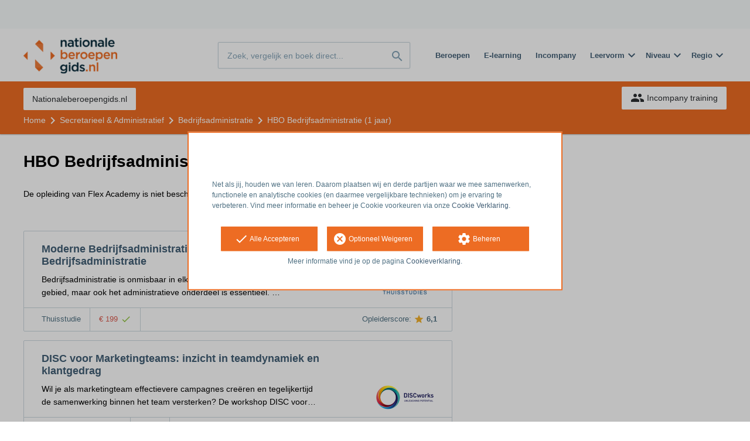

--- FILE ---
content_type: text/html; charset=utf-8
request_url: https://opleiding.nationaleberoepengids.nl/flex-academy-bv/hbo-leergang-bedrijfsadministratie/inschrijven?sdp=66643092
body_size: 7916
content:
<!DOCTYPE html><html class="springest go-nationaleberoepengids" lang="nl"><head><title>Opleiding: HBO  Bedrijfsadministratie (1 jaar) - Springest</title><meta charset="utf-8" /><meta content="width=device-width, initial-scale=1" name="viewport" /><meta content="index, follow" name="robots" /><meta content="Bedrijfsadministratie vervult een centrale rol binnen organisaties. Binnen dit vakgebied gaat het niet alleen om het boekhouden, maar ook om kostprijsberekening, ondernemingsrec..." name="description" /><meta content="training, onderwijs, cursus, Flex Academy" name="keywords" /><link href="//static-0.springest.com" rel="dns-prefetch" /><link href="//static-1.springest.com" rel="dns-prefetch" /><link href="//static-2.springest.com" rel="dns-prefetch" /><link href="//static-3.springest.com" rel="dns-prefetch" /><link href="//static-4.springest.com" rel="dns-prefetch" /><link href="//ajax.googleapis.com" rel="dns-prefetch" /><link href="//media.licdn.com" rel="dns-prefetch" /><link href="//cdn.mxpnl.com" rel="dns-prefetch" /><link href="//api.mixpanel.com" rel="dns-prefetch" /><meta name="csrf-param" content="authenticity_token" />
<meta name="csrf-token" content="1uu-sEVYB2zzM2czFRzzXy2SjcXlLrUkLqU8AjdFLD4Hcp2kQqtxKf-1ryRUJLR5CGtETHOj5MZgaPBEwGdZMw" /><link rel="canonical" href="https://www.springest.nl/flex-academy-bv/hbo-leergang-bedrijfsadministratie/inschrijven" /><link href="/favicon.ico" rel="shortcut icon" type="image/x-icon" /><link href="/opensearch.xml" rel="search" title="Springest" type="application/opensearchdescription+xml" /><link rel="stylesheet" media="screen,projection" href="https://static-0.springest.com/assets/redesign/utilities/fonts-4da3ff91039499936c952f6a1a60292901452fca34f50354972ce8213332b46f.css.gz" /><link rel="stylesheet" media="screen,projection" href="https://static-2.springest.com/assets/application-be0284b1fd518d949be99f20b6d40f1e9bed72e326b0234aef8d57daf68195da.css.gz" /><link rel="stylesheet" media="screen,projection" href="https://static-2.springest.com/assets/redesign/themes/nationaleberoepengids-7a513ad75a855e1689c169014806722d187f266dfb50e0a053f0b38574c9cce1.css.gz" /><!--[if lte IE 9]><link rel="stylesheet" media="screen,projection" href="https://static-2.springest.com/assets/redesign/base/ie9-icons-23fa390d12cac1c14a6de4801ada125ac179af3896d9c3ee02d95b20b69e4283.css.gz" /><![endif]--><script>var Springest = Springest || {};
Springest.abp = {"distinct_id":null,"time":"2026-01-22T05:57:18.943Z","subject_id":1981,"subject_name":"(X)HTML \u0026 CSS","category_name":"Design \u0026 Internet","filter_size":5,"filter_types":["institutes","institutes","institutes","institutes","starting_dates"],"filters":["microsoft-learning","gfu-cyrus","oracle","adding-value-consulting-en","january-2026"],"page":1,"manually_filtered":false,"money_back_guarantee_count":0,"autosuggest":null,"funnel_search_subject_box":true,"ab_050_mobile_subject_cta":"original"};
// Set Mixpanel property referrer_template to the initial opening page
// to know from which template AJAX requests originate.
Springest.abp.referrer_template = "bookings#new"</script><script>
//<![CDATA[

        window.mixpanel = {
          track: function() {},
          track_links: function() {}
        }
      
//]]>
</script></head><body><div class="modal cookie-settings-modal is-hidden"><div class="modal__mask active"></div><div class="modal__card"><div class="modal__header"><a class="modal__close" href="#">X</a></div><div class="modal__card-content"><div class="as-h4">Beheren</div><p>In dit venster kun je Cookies in- en uitschakelen. Alleen de Functionele Cookies kunnen niet worden uitgeschakeld. Jouw Cookie voorkeuren worden 9 maanden bewaard, waarna ze weer op standaard worden gezet. Voorkeuren kunnen gewijzigd worden via de Cookie statement pagina in de linkerbenedenhoek van de website.</p><div class="container container--page"><div class="content--large"><strong>Functionele Cookies</strong><br /><div class="cookie-explanation"><div class="shortened">Deze Cookies zijn noodzakelijk voor het correct functioneren van onze website. Persoonlijke gegevens worden niet opgeslagen.</div><a class="read-more" href="#">Lees meer</a></div></div><div class="content"><label class="switch-toggle"><input type="checkbox" name="functional" id="functional" value="1" disabled="disabled" class="disabled" checked="checked" /><span class="slider round"></span></label></div></div><div class="container container--page"><div class="content--large"><strong>Analytische Cookies</strong><br /><div class="cookie-explanation"><div class="shortened">Deze cookies worden gebruikt om uw gedrag op onze website te volgen. We gebruiken ze om de beste gebruikerservaring te bieden. Bijvoorbeeld: we raden nieuwe trainingen aan op basis van uw recente kijkgedrag.</div><a class="read-more" href="#">Lees meer</a></div></div><div class="content"><label class="switch-toggle"><input type="checkbox" name="analytics" id="analytics" value="1" /><span class="slider round"></span></label></div></div><div class="container container--page"><div class="content--large"><strong>Google Analytics Cookies</strong><br /><div class="cookie-explanation"><div class="shortened">Deze Cookies volgen het gedrag op Springest Deze Cookies slaan (mogelijk) uw IP-adres op.</div><a class="read-more" href="#">Lees meer</a></div></div><div class="content"><label class="switch-toggle"><input type="checkbox" name="google" id="google" value="1" /><span class="slider round"></span></label></div></div><div class="container container--page"><div class="content--large"><strong>Marketing Cookies</strong><br /><div class="cookie-explanation"><div class="shortened">Deze Cookies volgen het gedrag op Springest en mogelijk andere websites zodat wij (en derde partijen) advertenties kunnen afstemmen op jouw interesses. Deze cookies slaan (mogelijk) uw IP-adres op.</div><a class="read-more" href="#">Lees meer</a></div></div><div class="content"><label class="switch-toggle"><input type="checkbox" name="marketing" id="marketing" value="1" /><span class="slider round"></span></label></div></div><div class="container container--page"><div class="content--large"></div><div class="content"><a class="button--default button--medium save-cookie-settings button--cta"><i class="ma-save material-icons ">save</i> <span>Voorkeuren opslaan</span></a></div></div></div></div></div><div class="cookie-notice__hidden modal__mask"></div><div class="cookie-notice cookie-notice-extended is-hidden" data-version="2"><div class="container container--page"><div class="container"><p class="upper_text"><p><br><br>Net als jij, houden we van leren. Daarom plaatsen wij en derde partijen waar we mee samenwerken, functionele en analytische cookies (en daarmee vergelijkbare technieken) om je ervaring te verbeteren. Vind meer informatie en beheer je Cookie voorkeuren via onze <a href="/go-cookie-verklaring" target="_blank">Cookie Verklaring</a>.</p></p><div class="cookie-notice-extended__actions"><div class="action-box"><a class="button--default button--medium cookie-action accept-all button--cta"><i class="ma-check material-icons ">check</i> <span>Alle Accepteren</span></a></div><div class="action-box"><a class="button--default button--medium cookie-action reject-optional button--cta"><i class="ma-cancel material-icons ">cancel</i> <span>Optioneel Weigeren</span></a></div><div class="action-box"><a class="button--default button--medium manage-cookies button--cta"><i class="ma-settings material-icons ">settings</i> <span>Beheren</span></a></div></div><p class="lower_text">Meer informatie vind je op de pagina <a href="/cookie-verklaring" target="_blank">Cookieverklaring</a>.</p></div></div></div><header id="header"><div class="container container--logo"><div class="brand-logo"><a class="brand-logo__image--custom" title="Nationaleberoepengids" href="/"><img alt="Nationaleberoepengids" src="https://static-1.springest.com/uploads/domain/logo/252/header_nationaleberoepengids-242e3a5a7827846371560819bbaa3874.png" /></a></div><nav id="nav--portal"><div class="nav-mobile"><a id="mobile-toggle" class="nav-mobile__item" href="#mobile-nav"></a></div><div class="nav-wrapper"><ul class="nav-portal" data-nav-title="" role="navigation"></ul></div></nav></div><div class="container container--search-bar"><form class="search" action="/zoeken" accept-charset="UTF-8" method="get"><input id="searchbar_filter" name="filter" type="hidden" value="" /><div class="search__field"><input type="search" name="term" id="term" class="search__input" placeholder="Zoek, vergelijk en boek direct..." /><input type="submit" name="commit" value="search" class="search__icon-button material-icons" /></div></form><nav id="nav--meta"><ul class="meta-nav nav-meta is-clean-list" data-nav-title="Volg je ambities, blijf leren"><li title="Beroepen" class="nav-meta__item list-item"><a title="Beroepen" class="nav-meta__link nav-link" href="/beroepen"><span>Beroepen</span></a></li><li title="Vergelijk alle E-learning trainingen, cursussen &amp; opleidingen - Springest" class="nav-meta__item list-item"><a title="Vergelijk alle E-learning trainingen, cursussen &amp; opleidingen - Springest" class="nav-meta__link nav-link" href="/e-learning"><span>E-learning</span></a></li><li title="Incompany training" class="nav-meta__item list-item"><a title="Incompany training" class="nav-meta__link nav-link" href="/in-company"><span>Incompany</span></a></li><li class="has-dropdown nav-meta__item list-item"><span class="nav-meta__link nav-link"><span>Leervorm</span></span><div class="nav-meta__dropdown landingpage-dropdown"><ul><li><a title="Bekijk alle producten in Online leren (overzicht)" class="nav-meta__link nav-link" href="/online">Online leren (overzicht)</a></li><li><a title="Bekijk alle producten in Keuzehulp overzicht" class="nav-meta__link nav-link" href="/keuzehulp">Keuzehulp overzicht</a></li><li><a title="Bekijk alle producten in Thuisstudie" class="nav-meta__link nav-link" href="/thuisstudie">Thuisstudie</a></li><li><a title="Bekijk alle producten in Gratis" class="nav-meta__link nav-link" href="/gratis">Gratis</a></li><li><a title="Bekijk alle producten in Trainers &amp; Coaches" class="nav-meta__link nav-link" href="/trainers">Trainers &amp; Coaches</a></li><li><a title="Bekijk alle producten in Inschrijven" class="nav-meta__link nav-link" href="/inschrijven">Inschrijven</a></li><li><a title="Bekijk alle producten in Klassikaal online" class="nav-meta__link nav-link" href="/klassikaal-online">Klassikaal online</a></li><li><a title="Bekijk alle producten in Boeken" class="nav-meta__link nav-link" href="/boeken">Boeken</a></li><li><a title="Bekijk alle producten in Video&#39;s" class="nav-meta__link nav-link" href="/learning-bites">Video&#39;s</a></li></ul></div></li><li class="has-dropdown nav-meta__item list-item"><span class="nav-meta__link nav-link"><span>Niveau</span></span><div class="nav-meta__dropdown landingpage-dropdown"><ul><li><a title="Bekijk alle producten in MBO" class="nav-meta__link nav-link" href="/mbo">MBO</a></li><li><a title="Bekijk alle producten in HBO" class="nav-meta__link nav-link" href="/hbo">HBO</a></li><li><a title="Bekijk alle producten in Master &amp; MBA" class="nav-meta__link nav-link" href="/master-mba">Master &amp; MBA</a></li><li><a title="Bekijk alle producten in NLQF Niveaus" class="nav-meta__link nav-link" href="/opleidingsniveau">NLQF Niveaus</a></li></ul></div></li><li class="has-dropdown nav-meta__item list-item"><span class="nav-meta__link nav-link"><span>Regio</span></span><div class="nav-meta__dropdown landingpage-dropdown"><ul><li><a title="Bekijk alle producten in Den Haag" class="nav-meta__link nav-link" href="/den-haag">Den Haag</a></li><li><a title="Bekijk alle producten in Rotterdam" class="nav-meta__link nav-link" href="/rotterdam">Rotterdam</a></li><li><a title="Bekijk alle producten in Utrecht" class="nav-meta__link nav-link" href="/utrecht">Utrecht</a></li><li><a title="Bekijk alle producten in Amsterdam" class="nav-meta__link nav-link" href="/amsterdam">Amsterdam</a></li><li><a title="Bekijk alle producten in Incompany Training" class="nav-meta__link nav-link" href="/incompany-training">Incompany Training</a></li></ul></div></li></ul></nav></div></header><nav id="breadcrumb"><div class="container"><div class="breadcrumb-wrapper section"><ul class="nav-courseboard meta-nav courseboard-link"><li class="nav-courseboard__item"><a target="_blank" title="Nationaleberoepengids.nl" class="nav-courseboard__link button--inverted" href="https://www.nationaleberoepengids.nl/">Nationaleberoepengids.nl</a></li></ul><script type="application/ld+json">{"@context":"https://schema.org","@graph":{"@type":"BreadcrumbList","@id":"#BreadcrumbList","itemListOrder":"Ascending","itemListElement":[{"@type":"ListItem","position":1,"Item":{"@id":"/","name":"Home"}},{"@type":"ListItem","position":2,"Item":{"@id":"/secretarieel-administratief","name":"Secretarieel \u0026 Administratief"}},{"@type":"ListItem","position":3,"Item":{"@id":"/secretarieel-administratief/bedrijfsadministratie","name":"Bedrijfsadministratie"}},{"@type":"ListItem","position":4,"Item":{"@id":"/flex-academy-bv/hbo-leergang-bedrijfsadministratie/inschrijven","name":"HBO Bedrijfsadministratie (1 jaar)"}}]}}</script> <ul class="breadcrumb has-4 nav-list is-clean-list"><li class="breadcrumb__item lvl-4 list-item " data-title=""><a title="Home" class="breadcrumb__link nav-link " itemprop="url" href="/"><span itemprop="title">Home</span></a></li><li class="breadcrumb__item lvl-3 list-item " data-title=""><a title="Secretarieel &amp; Administratief" class="breadcrumb__link nav-link " itemprop="url" href="/secretarieel-administratief"><span itemprop="title">Secretarieel &amp; Administratief</span></a></li><li class="breadcrumb__item lvl-2 list-item " data-title="Categorie:"><a title="Bedrijfsadministratie" class="breadcrumb__link nav-link " itemprop="url" href="/secretarieel-administratief/bedrijfsadministratie"><span itemprop="title">Bedrijfsadministratie</span></a></li><li class="breadcrumb__item lvl-1 list-item breadcrumb__item--current current" data-title=""><a title="HBO Bedrijfsadministratie (1 jaar)" class="breadcrumb__link nav-link " itemprop="url" href="/flex-academy-bv/hbo-leergang-bedrijfsadministratie/inschrijven"><span itemprop="title">HBO Bedrijfsadministratie (1 jaar)</span></a></li></ul></div><div class="breadcrumb-cta"><a class="button--inverted" href="/in-company"><i class="ma-group material-icons ">group</i> Incompany training</a></div></div></nav><main id="page" role="main"><div class="container container--deleted-product"><section class="content content--full" id="training-477950"><h1 class="content__title product__title">HBO  Bedrijfsadministratie (1 jaar)</h1><section class="panel"><div class="product__tabs deleted-product-tabs"><p class="message">De opleiding van Flex Academy is niet beschikbaar meer op Springest. Bekijk hieronder enkele alternatieven:</p><div class="tabs product-tabs"></div><!--# Tab: Alternatives--><div class="tabs__content tabs__content--alternatives is-active" id="alternatieven"><div class="result-list hide-startingdate-meta"><div class="result-item product-item" id="training-724489"><div class="checkbox-wrapper"><input type="checkbox" name="training-724489" id="training-724489" value="724489" class="is-hidden compare-list__checkbox compare-checkbox" /><i class="ma-check_box_outline_blank material-icons checkbox-icon" data-checked="check_box" data-unchecked="check_box_outline_blank">check_box_outline_blank</i></div><div class="product-item__content"><h2 class="as-h3 product-item__title"><a title="Thuisstudie: Moderne Bedrijfsadministratie (MBA)-module Bedrijfsadministratie" href="/laudius-2/moderne-bedrijfsadministratie-mba-module-bedrijfsadministratie">Moderne Bedrijfsadministratie (MBA)-module Bedrijfsadministratie</a></h2><div class="product-item__details"><div class="product-item__provider"><img class="thumb" width="100" height="50" alt="Logo van Laudius" title="Logo van Laudius" src="https://static-1.springest.com/uploads/institute/logo/2745/thumb_laudius-2-97b84bc5575aed51f8633ada6e1994e8.png" /></div><div class="product-item__meta-info starting-dateplaces-container">|META_INFO|</div><div class="product-item__description"><p>Bedrijfsadministratie is onmisbaar in elk bedrijf. Niet alleen op financieel gebied, maar ook het administratieve onderdeel is essentieel. …</p></div></div></div><div class="product-item__footer"><div class="product-item__usp-data"><span class="method">Thuisstudie</span><span class="price">€ 199<span class="tooltip-parent tooltip-icon  align-left"><i class="ma-check material-icons ">check</i><span class="tooltip align-left"><span class="tooltip__content"><ul class="price-tooltip"><li><strong>BTW:</strong> Vrij van BTW</li><li><strong>Volledigheid prijs:</strong> Prijs is exclusief btw, verder geen extra kosten. </li></ul></span></span></span></span></div><span class="institute-rating rating-score"><span class="tooltip-parent  provider-rating align-right">Opleiderscore: <i class="ma-star material-icons ">star</i> <strong>6,1 </strong><span class="tooltip align-right"><span class="tooltip__content">Laudius heeft een gemiddelde beoordeling van <strong>6,1</strong> (uit <strong>24</strong> ervaringen)</span></span></span><div class="product-item__provider--mobile"><img class="thumb" width="100" height="50" alt="Logo van Laudius" title="Logo van Laudius" src="https://static-1.springest.com/uploads/institute/logo/2745/thumb_laudius-2-97b84bc5575aed51f8633ada6e1994e8.png" /></div></span><div class="product-item__brochure-button"><div class="ab_050--variation_a"><a class="button-link button--cta button--fluid button--normal button--centered" href="/laudius-2/moderne-bedrijfsadministratie-mba-module-bedrijfsadministratie/informatie-aanvragen"><i class="ma-mail_outline material-icons ">mail_outline</i></a></div><div class="ab_050--variation_b"><a class="button-link button--cta button--fluid button--normal button--centered" href="/laudius-2/moderne-bedrijfsadministratie-mba-module-bedrijfsadministratie/informatie-aanvragen"><i class="ma-mail_outline material-icons ">mail_outline</i> Info aanvragen</a></div></div></div></div><div class="result-item product-item" id="training-1149005"><div class="checkbox-wrapper"><input type="checkbox" name="training-1149005" id="training-1149005" value="1149005" class="is-hidden compare-list__checkbox compare-checkbox" /><i class="ma-check_box_outline_blank material-icons checkbox-icon" data-checked="check_box" data-unchecked="check_box_outline_blank">check_box_outline_blank</i></div><div class="product-item__content"><h2 class="as-h3 product-item__title"><a title="In-company / maatwerk: DISC voor Marketingteams: inzicht in teamdynamiek en klantgedrag" href="/discworks/disc-voor-marketingteams-inzicht-in-teamdynamiek-en-klantgedrag">DISC voor Marketingteams: inzicht in teamdynamiek en klantgedrag</a></h2><div class="product-item__details"><div class="product-item__provider"><img class="thumb" width="100" height="50" alt="Logo van DISCworks" title="Logo van DISCworks" src="https://static-4.springest.com/uploads/institute/logo/35889/thumb_discworks-77e2578e29ce1a8956849f9cb4ff1a25.png" /></div><div class="product-item__meta-info starting-dateplaces-container">|META_INFO|</div><div class="product-item__description"><p>Wil je als marketingteam effectievere campagnes creëren en tegelijkertijd de samenwerking binnen het team versterken? De workshop DISC voor…</p></div></div></div><div class="product-item__footer"><div class="product-item__usp-data"><span class="method">In-company / Maatwerk</span><span class="duration">8 uren</span></div><span class="institute-rating rating-score"><div class="product-item__provider--mobile"><img class="thumb" width="100" height="50" alt="Logo van DISCworks" title="Logo van DISCworks" src="https://static-4.springest.com/uploads/institute/logo/35889/thumb_discworks-77e2578e29ce1a8956849f9cb4ff1a25.png" /></div></span></div></div><div class="result-item product-item" id="training-1124663"><div class="checkbox-wrapper"><input type="checkbox" name="training-1124663" id="training-1124663" value="1124663" class="is-hidden compare-list__checkbox compare-checkbox" /><i class="ma-check_box_outline_blank material-icons checkbox-icon" data-checked="check_box" data-unchecked="check_box_outline_blank">check_box_outline_blank</i></div><div class="product-item__content"><h2 class="as-h3 product-item__title"><a title="Klassikaal: Cursus - HBO Bedrijfsadministratie" href="/holland-opleidingen-groep-bv/cursus-hbo-bedrijfsadministratie">Cursus - HBO Bedrijfsadministratie</a></h2><div class="product-item__details"><div class="product-item__provider"><img class="thumb" width="100" height="50" alt="Logo van Holland Opleidingen Groep" title="Logo van Holland Opleidingen Groep" src="https://static-3.springest.com/uploads/institute/logo/16470/thumb_holland-opleidingen-groep-bv-e7a2254a622e2bac9904a3e89bd0f022.png" /></div><div class="product-item__meta-info starting-dateplaces-container">|META_INFO|</div><div class="product-item__description"><p>Algemene beschrijving: Ben je op zoek naar verdieping van het vakgebied bedrijfsadministratie? Bedrijfsadministratie vervult een centrale r…</p></div></div></div><div class="product-item__footer"><div class="product-item__usp-data"><span class="price">€ 1.995<span class="tooltip-parent tooltip-icon  align-left"><i class="ma-check material-icons ">check</i><span class="tooltip align-left"><span class="tooltip__content"><ul class="price-tooltip"><li><strong>BTW:</strong> Vrij van BTW</li><li><strong>Volledigheid prijs:</strong> Prijs is exclusief btw, verder geen extra kosten. </li></ul></span></span></span></span><span class="duration">3 maanden</span></div><span class="institute-rating rating-score"><span class="tooltip-parent  provider-rating align-right">Opleiderscore: <i class="ma-star material-icons ">star</i> <strong>8,7 </strong><span class="tooltip align-right"><span class="tooltip__content">Holland Opleidingen Groep heeft een gemiddelde beoordeling van <strong>8,7</strong> (uit <strong>23</strong> ervaringen)</span></span></span><div class="product-item__provider--mobile"><img class="thumb" width="100" height="50" alt="Logo van Holland Opleidingen Groep" title="Logo van Holland Opleidingen Groep" src="https://static-3.springest.com/uploads/institute/logo/16470/thumb_holland-opleidingen-groep-bv-e7a2254a622e2bac9904a3e89bd0f022.png" /></div></span><div class="product-item__brochure-button"><div class="ab_050--variation_a"><a class="button-link button--cta button--fluid button--normal button--centered" href="/holland-opleidingen-groep-bv/cursus-hbo-bedrijfsadministratie/informatie-aanvragen"><i class="ma-mail_outline material-icons ">mail_outline</i></a></div><div class="ab_050--variation_b"><a class="button-link button--cta button--fluid button--normal button--centered" href="/holland-opleidingen-groep-bv/cursus-hbo-bedrijfsadministratie/informatie-aanvragen"><i class="ma-mail_outline material-icons ">mail_outline</i> Info aanvragen</a></div></div></div></div><div class="result-item product-item" id="training-1208028"><div class="checkbox-wrapper"><input type="checkbox" name="training-1208028" id="training-1208028" value="1208028" class="is-hidden compare-list__checkbox compare-checkbox" /><i class="ma-check_box_outline_blank material-icons checkbox-icon" data-checked="check_box" data-unchecked="check_box_outline_blank">check_box_outline_blank</i></div><div class="product-item__content"><h2 class="as-h3 product-item__title"><a title="Klassikaal: Praktijkstudie - HBO Bedrijfsadministratie (Praktijkstudie)" href="/holland-opleidingen-praktijkstudie/praktijkstudie-hbo-bedrijfsadministratie-praktijkstudie">Praktijkstudie - HBO Bedrijfsadministratie (Praktijkstudie)</a></h2><div class="product-item__details"><div class="product-item__provider"><img class="thumb" width="100" height="50" alt="Logo van Holland Opleidingen - Praktijkstudie" title="Logo van Holland Opleidingen - Praktijkstudie" src="https://static-3.springest.com/uploads/institute/logo/33769/thumb_holland-opleidingen-praktijkstudie-e4d5c9b3b84c54b13acd19de4b7ebd6d.png" /></div><div class="product-item__meta-info starting-dateplaces-container">|META_INFO|</div><div class="product-item__description"><p>Ben je geïnteresseerd in een diepgaande kennis van het vakgebied bedrijfsadministratie? Bedrijfsadministratie speelt een essentiële rol bin…</p></div></div></div><div class="product-item__footer"><div class="product-item__usp-data"><span class="price">€ 1.995<span class="tooltip-parent tooltip-icon  align-left"><i class="ma-check material-icons ">check</i><span class="tooltip align-left"><span class="tooltip__content"><ul class="price-tooltip"><li><strong>BTW:</strong> Vrij van BTW</li><li><strong>Volledigheid prijs:</strong> Prijs is exclusief btw, verder geen extra kosten. </li></ul></span></span></span></span><span class="max-participants"><span class="tooltip-parent tooltip-icon max_participants align-left"><i class="ma-group material-icons ">group</i><span class="tooltip align-left"><span class="tooltip__content">Maximaal 99 personen kunnen deelnemen aan deze cursus.</span></span></span> Max: 99</span><span class="duration">3 maanden</span></div><span class="institute-rating rating-score"><div class="product-item__provider--mobile"><img class="thumb" width="100" height="50" alt="Logo van Holland Opleidingen - Praktijkstudie" title="Logo van Holland Opleidingen - Praktijkstudie" src="https://static-3.springest.com/uploads/institute/logo/33769/thumb_holland-opleidingen-praktijkstudie-e4d5c9b3b84c54b13acd19de4b7ebd6d.png" /></div></span><div class="product-item__brochure-button"><div class="ab_050--variation_a"><a class="button-link button--cta button--fluid button--normal button--centered" href="/holland-opleidingen-praktijkstudie/praktijkstudie-hbo-bedrijfsadministratie-praktijkstudie/informatie-aanvragen"><i class="ma-mail_outline material-icons ">mail_outline</i></a></div><div class="ab_050--variation_b"><a class="button-link button--cta button--fluid button--normal button--centered" href="/holland-opleidingen-praktijkstudie/praktijkstudie-hbo-bedrijfsadministratie-praktijkstudie/informatie-aanvragen"><i class="ma-mail_outline material-icons ">mail_outline</i> Info aanvragen</a></div></div></div></div><div class="result-item product-item" id="training-1258877"><div class="checkbox-wrapper"><input type="checkbox" name="training-1258877" id="training-1258877" value="1258877" class="is-hidden compare-list__checkbox compare-checkbox" /><i class="ma-check_box_outline_blank material-icons checkbox-icon" data-checked="check_box" data-unchecked="check_box_outline_blank">check_box_outline_blank</i></div><div class="product-item__content"><h2 class="as-h3 product-item__title"><a title="Klassikaal: HBO Workshop - Vaststellen kerncompetenties en kernwaarden  (Studie met Coaching)" href="/van-soest-koedam-nl/hbo-workshop-vaststellen-kerncompetenties-en-kernwaarden-studie-met-coaching">HBO Workshop - Vaststellen kerncompetenties en kernwaarden  (Studie met Coaching)</a></h2><div class="product-item__details"><div class="product-item__provider"><img class="thumb" width="100" height="50" alt="Logo van Van Soest-Koedam" title="Logo van Van Soest-Koedam" src="https://static-4.springest.com/uploads/institute/logo/22337/thumb_van-soest-koedam-nl-5d5157daac1d1823848e8368b4ed0292.png" /></div><div class="product-item__meta-info starting-dateplaces-container">|META_INFO|</div><div class="product-item__description"><p>Wil je ontdekken hoe je de kerncompetenties en kernwaarden binnen jouw organisatie of afdeling vaststelt? Ben je benieuwd naar de methoden …</p></div></div></div><div class="product-item__footer"><div class="product-item__usp-data"><span class="price">€ 895<span class="tooltip-parent tooltip-icon  align-left"><i class="ma-check material-icons ">check</i><span class="tooltip align-left"><span class="tooltip__content"><ul class="price-tooltip"><li><strong>BTW:</strong> Excl. BTW</li><li><strong>Volledigheid prijs:</strong> Prijs is exclusief btw, verder geen extra kosten. </li><li><strong>Extra informatie:</strong> <em>Excl. BTW</em></li></ul></span></span></span></span><span class="max-participants"><span class="tooltip-parent tooltip-icon max_participants align-left"><i class="ma-group material-icons ">group</i><span class="tooltip align-left"><span class="tooltip__content">Maximaal 99 personen kunnen deelnemen aan deze opleiding.</span></span></span> Max: 99</span><span class="duration">1 dag</span></div><span class="institute-rating rating-score"><span class="tooltip-parent  provider-rating align-right">Opleiderscore: <i class="ma-star material-icons ">star</i> <strong>8,9 </strong><span class="tooltip align-right"><span class="tooltip__content">Van Soest-Koedam heeft een gemiddelde beoordeling van <strong>8,9</strong> (uit <strong>8</strong> ervaringen)</span></span></span><div class="product-item__provider--mobile"><img class="thumb" width="100" height="50" alt="Logo van Van Soest-Koedam" title="Logo van Van Soest-Koedam" src="https://static-4.springest.com/uploads/institute/logo/22337/thumb_van-soest-koedam-nl-5d5157daac1d1823848e8368b4ed0292.png" /></div></span><div class="product-item__brochure-button"><div class="ab_050--variation_a"><a class="button-link button--cta button--fluid button--normal button--centered" href="/van-soest-koedam-nl/hbo-workshop-vaststellen-kerncompetenties-en-kernwaarden-studie-met-coaching/informatie-aanvragen"><i class="ma-mail_outline material-icons ">mail_outline</i></a></div><div class="ab_050--variation_b"><a class="button-link button--cta button--fluid button--normal button--centered" href="/van-soest-koedam-nl/hbo-workshop-vaststellen-kerncompetenties-en-kernwaarden-studie-met-coaching/informatie-aanvragen"><i class="ma-mail_outline material-icons ">mail_outline</i> Info aanvragen</a></div></div></div></div><div class="result-item product-item" id="training-1259034"><div class="checkbox-wrapper"><input type="checkbox" name="training-1259034" id="training-1259034" value="1259034" class="is-hidden compare-list__checkbox compare-checkbox" /><i class="ma-check_box_outline_blank material-icons checkbox-icon" data-checked="check_box" data-unchecked="check_box_outline_blank">check_box_outline_blank</i></div><div class="product-item__content"><h2 class="as-h3 product-item__title"><a title="Klassikaal: MBO Workshop - Vaststellen kerncompetenties en kernwaarden  (Studie met Coaching)" href="/van-soest-koedam-nl/mbo-workshop-vaststellen-kerncompetenties-en-kernwaarden-studie-met-coaching">MBO Workshop - Vaststellen kerncompetenties en kernwaarden  (Studie met Coaching)</a></h2><div class="product-item__details"><div class="product-item__provider"><img class="thumb" width="100" height="50" alt="Logo van Van Soest-Koedam" title="Logo van Van Soest-Koedam" src="https://static-4.springest.com/uploads/institute/logo/22337/thumb_van-soest-koedam-nl-5d5157daac1d1823848e8368b4ed0292.png" /></div><div class="product-item__meta-info starting-dateplaces-container">|META_INFO|</div><div class="product-item__description"><p>Wil je ontdekken hoe je de kerncompetenties en kernwaarden binnen jouw organisatie of afdeling vaststelt? Ben je benieuwd naar de methoden …</p></div></div></div><div class="product-item__footer"><div class="product-item__usp-data"><span class="price">€ 895<span class="tooltip-parent tooltip-icon  align-left"><i class="ma-check material-icons ">check</i><span class="tooltip align-left"><span class="tooltip__content"><ul class="price-tooltip"><li><strong>BTW:</strong> Excl. BTW</li><li><strong>Volledigheid prijs:</strong> Prijs is exclusief btw, verder geen extra kosten. </li><li><strong>Extra informatie:</strong> <em>Excl. BTW</em></li></ul></span></span></span></span><span class="max-participants"><span class="tooltip-parent tooltip-icon max_participants align-left"><i class="ma-group material-icons ">group</i><span class="tooltip align-left"><span class="tooltip__content">Maximaal 99 personen kunnen deelnemen aan deze opleiding.</span></span></span> Max: 99</span><span class="duration">1 dag</span></div><span class="institute-rating rating-score"><span class="tooltip-parent  provider-rating align-right">Opleiderscore: <i class="ma-star material-icons ">star</i> <strong>8,9 </strong><span class="tooltip align-right"><span class="tooltip__content">Van Soest-Koedam heeft een gemiddelde beoordeling van <strong>8,9</strong> (uit <strong>8</strong> ervaringen)</span></span></span><div class="product-item__provider--mobile"><img class="thumb" width="100" height="50" alt="Logo van Van Soest-Koedam" title="Logo van Van Soest-Koedam" src="https://static-4.springest.com/uploads/institute/logo/22337/thumb_van-soest-koedam-nl-5d5157daac1d1823848e8368b4ed0292.png" /></div></span><div class="product-item__brochure-button"><div class="ab_050--variation_a"><a class="button-link button--cta button--fluid button--normal button--centered" href="/van-soest-koedam-nl/mbo-workshop-vaststellen-kerncompetenties-en-kernwaarden-studie-met-coaching/informatie-aanvragen"><i class="ma-mail_outline material-icons ">mail_outline</i></a></div><div class="ab_050--variation_b"><a class="button-link button--cta button--fluid button--normal button--centered" href="/van-soest-koedam-nl/mbo-workshop-vaststellen-kerncompetenties-en-kernwaarden-studie-met-coaching/informatie-aanvragen"><i class="ma-mail_outline material-icons ">mail_outline</i> Info aanvragen</a></div></div></div></div><div class="result-item product-item" id="training-1231307"><div class="checkbox-wrapper"><input type="checkbox" name="training-1231307" id="training-1231307" value="1231307" class="is-hidden compare-list__checkbox compare-checkbox" /><i class="ma-check_box_outline_blank material-icons checkbox-icon" data-checked="check_box" data-unchecked="check_box_outline_blank">check_box_outline_blank</i></div><div class="product-item__content"><h2 class="as-h3 product-item__title"><a title="Klassikaal: MHBO Management voor Overheid (1 jaar) (Virtual Classroom)" href="/go2study/mhbo-management-voor-overheid-1-jaar-virtual-classroom">MHBO Management voor Overheid (1 jaar) (Virtual Classroom)</a></h2><div class="product-item__details"><div class="product-item__provider"><img class="thumb" width="100" height="50" alt="Logo van Go2Study" title="Logo van Go2Study" src="https://static-4.springest.com/uploads/institute/logo/26662/thumb_go2study-fb9541cedca6c7990633e677170e5e19.png" /></div><div class="product-item__meta-info starting-dateplaces-container">|META_INFO|</div><div class="product-item__description"><p>Kies je voor een MHBO-opleiding, dan maak je een tussenstap van MBO naar HBO en leg je een solide basis voor verdere studie op HBO-niveau. …</p></div></div></div><div class="product-item__footer"><div class="product-item__usp-data"><span class="price">€ 6.295<span class="tooltip-parent tooltip-icon  align-left"><i class="ma-check material-icons ">check</i><span class="tooltip align-left"><span class="tooltip__content"><ul class="price-tooltip"><li><strong>BTW:</strong> Excl. BTW</li><li><strong>Volledigheid prijs:</strong> Prijs is exclusief btw, verder geen extra kosten. </li></ul></span></span></span></span><span class="max-participants"><span class="tooltip-parent tooltip-icon max_participants align-left"><i class="ma-group material-icons ">group</i><span class="tooltip align-left"><span class="tooltip__content">Maximaal 99 personen kunnen deelnemen aan deze opleiding.</span></span></span> Max: 99</span><span class="duration">1 jaar</span></div><span class="institute-rating rating-score"><span class="tooltip-parent  provider-rating align-right">Opleiderscore: <i class="ma-star material-icons ">star</i> <strong>10 </strong><span class="tooltip align-right"><span class="tooltip__content">Go2Study heeft een gemiddelde beoordeling van <strong>10</strong> (uit <strong>1</strong> ervaring)</span></span></span><div class="product-item__provider--mobile"><img class="thumb" width="100" height="50" alt="Logo van Go2Study" title="Logo van Go2Study" src="https://static-4.springest.com/uploads/institute/logo/26662/thumb_go2study-fb9541cedca6c7990633e677170e5e19.png" /></div></span><div class="product-item__brochure-button"><div class="ab_050--variation_a"><a class="button-link button--cta button--fluid button--normal button--centered" href="/go2study/mhbo-management-voor-overheid-1-jaar-virtual-classroom/informatie-aanvragen"><i class="ma-mail_outline material-icons ">mail_outline</i></a></div><div class="ab_050--variation_b"><a class="button-link button--cta button--fluid button--normal button--centered" href="/go2study/mhbo-management-voor-overheid-1-jaar-virtual-classroom/informatie-aanvragen"><i class="ma-mail_outline material-icons ">mail_outline</i> Info aanvragen</a></div></div></div></div><div class="result-item product-item" id="training-1210840"><div class="checkbox-wrapper"><input type="checkbox" name="training-1210840" id="training-1210840" value="1210840" class="is-hidden compare-list__checkbox compare-checkbox" /><i class="ma-check_box_outline_blank material-icons checkbox-icon" data-checked="check_box" data-unchecked="check_box_outline_blank">check_box_outline_blank</i></div><div class="product-item__content"><h2 class="as-h3 product-item__title"><a title="Klassikaal: HBO Workshop - Vaststellen kerncompetenties en kernwaarden  (Virtual Classroom)" href="/holland-opleidingen-virtual-classroom/hbo-workshop-vaststellen-kerncompetenties-en-kernwaarden-virtual-classroom">HBO Workshop - Vaststellen kerncompetenties en kernwaarden  (Virtual Classroom)</a></h2><div class="product-item__details"><div class="product-item__provider"><img class="thumb" width="100" height="50" alt="Logo van Holland Opleidingen - Virtual Classroom" title="Logo van Holland Opleidingen - Virtual Classroom" src="https://static-4.springest.com/uploads/institute/logo/33763/thumb_holland-opleidingen-virtual-classroom-78c2e0bc039fac073653e49b04ba68b5.png" /></div><div class="product-item__meta-info starting-dateplaces-container">|META_INFO|</div><div class="product-item__description"><p>Ben je nieuwsgierig naar het vaststellen van kerncompetenties en kernwaarden binnen jouw organisatie of afdeling? Wil je bijvoorbeeld weten…</p></div></div></div><div class="product-item__footer"><div class="product-item__usp-data"><span class="price">€ 695<span class="tooltip-parent tooltip-icon  align-left"><i class="ma-check material-icons ">check</i><span class="tooltip align-left"><span class="tooltip__content"><ul class="price-tooltip"><li><strong>BTW:</strong> Vrij van BTW</li><li><strong>Volledigheid prijs:</strong> Prijs is exclusief btw, verder geen extra kosten. </li></ul></span></span></span></span><span class="max-participants"><span class="tooltip-parent tooltip-icon max_participants align-left"><i class="ma-group material-icons ">group</i><span class="tooltip align-left"><span class="tooltip__content">Maximaal 99 personen kunnen deelnemen aan deze cursus.</span></span></span> Max: 99</span><span class="duration">1 dag</span></div><span class="institute-rating rating-score"><div class="product-item__provider--mobile"><img class="thumb" width="100" height="50" alt="Logo van Holland Opleidingen - Virtual Classroom" title="Logo van Holland Opleidingen - Virtual Classroom" src="https://static-4.springest.com/uploads/institute/logo/33763/thumb_holland-opleidingen-virtual-classroom-78c2e0bc039fac073653e49b04ba68b5.png" /></div></span><div class="product-item__brochure-button"><div class="ab_050--variation_a"><a class="button-link button--cta button--fluid button--normal button--centered" href="/holland-opleidingen-virtual-classroom/hbo-workshop-vaststellen-kerncompetenties-en-kernwaarden-virtual-classroom/informatie-aanvragen"><i class="ma-mail_outline material-icons ">mail_outline</i></a></div><div class="ab_050--variation_b"><a class="button-link button--cta button--fluid button--normal button--centered" href="/holland-opleidingen-virtual-classroom/hbo-workshop-vaststellen-kerncompetenties-en-kernwaarden-virtual-classroom/informatie-aanvragen"><i class="ma-mail_outline material-icons ">mail_outline</i> Info aanvragen</a></div></div></div></div><div class="result-item product-item" id="training-1243110"><div class="checkbox-wrapper"><input type="checkbox" name="training-1243110" id="training-1243110" value="1243110" class="is-hidden compare-list__checkbox compare-checkbox" /><i class="ma-check_box_outline_blank material-icons checkbox-icon" data-checked="check_box" data-unchecked="check_box_outline_blank">check_box_outline_blank</i></div><div class="product-item__content"><h2 class="as-h3 product-item__title"><a title="Klassikaal: HBO Workshop - Vaststellen kerncompetenties en kernwaarden  (Bootcamp)" href="/holland-opleidingen-bootcamp/hbo-workshop-vaststellen-kerncompetenties-en-kernwaarden-bootcamp">HBO Workshop - Vaststellen kerncompetenties en kernwaarden  (Bootcamp)</a></h2><div class="product-item__details"><div class="product-item__provider"><img class="thumb" width="100" height="50" alt="Logo van Holland Opleidingen - Bootcamp" title="Logo van Holland Opleidingen - Bootcamp" src="https://static-1.springest.com/uploads/institute/logo/33770/thumb_holland-opleidingen-bootcamp-f924287ad469157f783d2b35acb4cb04.png" /></div><div class="product-item__meta-info starting-dateplaces-container">|META_INFO|</div><div class="product-item__description"><p>Ben je nieuwsgierig naar het vaststellen van kerncompetenties en kernwaarden binnen jouw organisatie of afdeling? Wil je bijvoorbeeld weten…</p></div></div></div><div class="product-item__footer"><div class="product-item__usp-data"><span class="price">€ 699<span class="tooltip-parent tooltip-icon  align-left"><i class="ma-check material-icons ">check</i><span class="tooltip align-left"><span class="tooltip__content"><ul class="price-tooltip"><li><strong>BTW:</strong> Vrij van BTW</li><li><strong>Volledigheid prijs:</strong> Prijs is exclusief btw, verder geen extra kosten. </li></ul></span></span></span></span><span class="max-participants"><span class="tooltip-parent tooltip-icon max_participants align-left"><i class="ma-group material-icons ">group</i><span class="tooltip align-left"><span class="tooltip__content">Maximaal 99 personen kunnen deelnemen aan deze cursus.</span></span></span> Max: 99</span><span class="duration">1 dag</span></div><span class="institute-rating rating-score"><div class="product-item__provider--mobile"><img class="thumb" width="100" height="50" alt="Logo van Holland Opleidingen - Bootcamp" title="Logo van Holland Opleidingen - Bootcamp" src="https://static-1.springest.com/uploads/institute/logo/33770/thumb_holland-opleidingen-bootcamp-f924287ad469157f783d2b35acb4cb04.png" /></div></span><div class="product-item__brochure-button"><div class="ab_050--variation_a"><a class="button-link button--cta button--fluid button--normal button--centered" href="/holland-opleidingen-bootcamp/hbo-workshop-vaststellen-kerncompetenties-en-kernwaarden-bootcamp/informatie-aanvragen"><i class="ma-mail_outline material-icons ">mail_outline</i></a></div><div class="ab_050--variation_b"><a class="button-link button--cta button--fluid button--normal button--centered" href="/holland-opleidingen-bootcamp/hbo-workshop-vaststellen-kerncompetenties-en-kernwaarden-bootcamp/informatie-aanvragen"><i class="ma-mail_outline material-icons ">mail_outline</i> Info aanvragen</a></div></div></div></div><div class="result-item product-item" id="training-1210989"><div class="checkbox-wrapper"><input type="checkbox" name="training-1210989" id="training-1210989" value="1210989" class="is-hidden compare-list__checkbox compare-checkbox" /><i class="ma-check_box_outline_blank material-icons checkbox-icon" data-checked="check_box" data-unchecked="check_box_outline_blank">check_box_outline_blank</i></div><div class="product-item__content"><h2 class="as-h3 product-item__title"><a title="Klassikaal: MBO Workshop - Vaststellen kerncompetenties en kernwaarden  (Virtual Classroom)" href="/holland-opleidingen-virtual-classroom/mbo-workshop-vaststellen-kerncompetenties-en-kernwaarden-virtual-classroom">MBO Workshop - Vaststellen kerncompetenties en kernwaarden  (Virtual Classroom)</a></h2><div class="product-item__details"><div class="product-item__provider"><img class="thumb" width="100" height="50" alt="Logo van Holland Opleidingen - Virtual Classroom" title="Logo van Holland Opleidingen - Virtual Classroom" src="https://static-4.springest.com/uploads/institute/logo/33763/thumb_holland-opleidingen-virtual-classroom-78c2e0bc039fac073653e49b04ba68b5.png" /></div><div class="product-item__meta-info starting-dateplaces-container">|META_INFO|</div><div class="product-item__description"><p>Ben je nieuwsgierig naar het vaststellen van kerncompetenties en kernwaarden binnen jouw organisatie of afdeling? Wil je bijvoorbeeld weten…</p></div></div></div><div class="product-item__footer"><div class="product-item__usp-data"><span class="price">€ 695<span class="tooltip-parent tooltip-icon  align-left"><i class="ma-check material-icons ">check</i><span class="tooltip align-left"><span class="tooltip__content"><ul class="price-tooltip"><li><strong>BTW:</strong> Vrij van BTW</li><li><strong>Volledigheid prijs:</strong> Prijs is exclusief btw, verder geen extra kosten. </li></ul></span></span></span></span><span class="max-participants"><span class="tooltip-parent tooltip-icon max_participants align-left"><i class="ma-group material-icons ">group</i><span class="tooltip align-left"><span class="tooltip__content">Maximaal 99 personen kunnen deelnemen aan deze cursus.</span></span></span> Max: 99</span><span class="duration">1 dag</span></div><span class="institute-rating rating-score"><div class="product-item__provider--mobile"><img class="thumb" width="100" height="50" alt="Logo van Holland Opleidingen - Virtual Classroom" title="Logo van Holland Opleidingen - Virtual Classroom" src="https://static-4.springest.com/uploads/institute/logo/33763/thumb_holland-opleidingen-virtual-classroom-78c2e0bc039fac073653e49b04ba68b5.png" /></div></span><div class="product-item__brochure-button"><div class="ab_050--variation_a"><a class="button-link button--cta button--fluid button--normal button--centered" href="/holland-opleidingen-virtual-classroom/mbo-workshop-vaststellen-kerncompetenties-en-kernwaarden-virtual-classroom/informatie-aanvragen"><i class="ma-mail_outline material-icons ">mail_outline</i></a></div><div class="ab_050--variation_b"><a class="button-link button--cta button--fluid button--normal button--centered" href="/holland-opleidingen-virtual-classroom/mbo-workshop-vaststellen-kerncompetenties-en-kernwaarden-virtual-classroom/informatie-aanvragen"><i class="ma-mail_outline material-icons ">mail_outline</i> Info aanvragen</a></div></div></div></div></div></div></div><aside class="product__sidebar"></aside></section></section></div></main><div class="footer-row"><div class="container"><ul class="nav-footer"><li class="nav-footer__item"><a class="nav-footer__link" href="/go-algemene-voorwaarden">Algemene Voorwaarden</a></li><li class="nav-footer__item"><a class="nav-footer__link" href="/go-privacy-verklaring">Privacy Verklaring</a></li><li class="nav-footer__item"><a class="nav-footer__link" href="/go-cookie-verklaring">Cookie Verklaring</a></li></ul><div class="footer-sites"><a href="https://www.springest.nl">Mogelijk gemaakt door Springest</a> <br /><span class="copyright">&copy; 2008 &ndash; 2026 Springest B.V.</span></div></div></div><a class="hide" href="/not_for_humans">Not for humans</a><script src="https://static-0.springest.com/assets/jquery.2.2.4.min-2581c9a7a401eca8a429a9b30a42630d6256b58c2f6e2698db2bd3d82a4ea3d9.js"></script><script src="https://static-0.springest.com/locales/nl/1769022778.js"></script><script src="https://static-3.springest.com/assets/bookings-b2174c5b9930da3c9814721c1936930e47c06ea6a6ccdd45f6e3c0d70d2aea19.js.gz"></script></body></html>